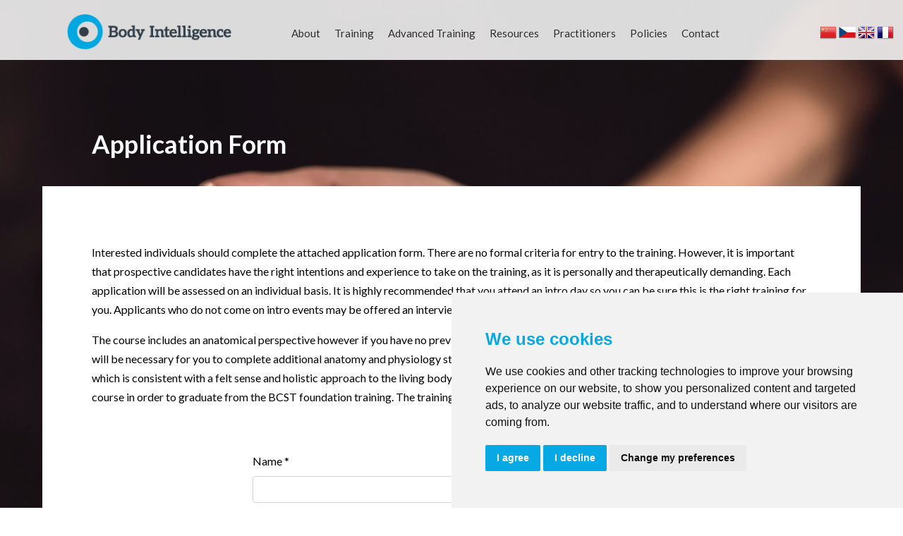

--- FILE ---
content_type: text/html; charset=utf-8
request_url: https://www.bodyintelligence.com/application-form?loc=Auckland%202023
body_size: 9245
content:
<!DOCTYPE html>
<html>

<head>
	<link rel="preconnect" href="https://uploads.prod01.sydney.platformos.com">
<link rel="preconnect" href="https://cdnjs.cloudflare.com">

<meta name="robots" content="index,follow">
	<style>.form-error{display:none}.input-error{border:1px solid red !important}.no-spin{display:none!important}</style>
<script src="https://uploads.prod01.sydney.platformos.com/instances/261/assets/modules/siteglide_system/js/siteglide.js?updated=1762965558"></script>
<link rel="apple-touch-icon-precomposed" href="https://uploads.prod01.sydney.platformos.com/instances/261/assets/images/apple-touch-icon.png?updated=1585569398" />
<link rel="icon" href="https://uploads.prod01.sydney.platformos.com/instances/261/assets/images/favicon.ico?updated=1585569398" />
<meta charset="utf-8" />
<meta name="viewport" content="width=device-width, initial-scale=1" />

<link href="https://fonts.googleapis.com/css?family=Lato:300,400,400i,700" rel="stylesheet" />
<link rel="stylesheet" type="text/css" href="https://uploads.prod01.sydney.platformos.com/instances/261/assets/css/bootstrap.min.css?updated=1619398268" />
<link rel="stylesheet" type="text/css" href="https://uploads.prod01.sydney.platformos.com/instances/261/assets/css/all.min.css?updated=1633672945" />
<link rel="stylesheet" type="text/css" href="https://uploads.prod01.sydney.platformos.com/instances/261/assets/css/style.css?updated=1756454624" />
<link rel="stylesheet" href="https://cdn.jsdelivr.net/gh/fancyapps/fancybox@3.5.7/dist/jquery.fancybox.min.css" />

<script src="https://kit.fontawesome.com/8eefd87cbf.js" crossorigin="anonymous" defer></script>
<script src="https://code.jquery.com/jquery-3.4.1.min.js"  crossorigin="anonymous"></script>
<script src="https://uploads.prod01.sydney.platformos.com/instances/261/assets/js/all.min.js?updated=1633672969"></script>
<script src="https://uploads.prod01.sydney.platformos.com/instances/261/assets/js/jquery.lazy.min.js?updated=1633592457"></script>
<script src="https://uploads.prod01.sydney.platformos.com/instances/261/assets/js/bootstrap.bundle.min.js?updated=1585570104" defer></script>
<script src="https://unpkg.com/isotope-layout@3/dist/isotope.pkgd.min.js"></script>
<script src="https://uploads.prod01.sydney.platformos.com/instances/261/assets/js/equalize.min.js?updated=1585636789" defer></script>
<script src="https://cdn.jsdelivr.net/gh/fancyapps/fancybox@3.5.7/dist/jquery.fancybox.min.js" defer></script>
<script type="application/ld+json">
{
  "@context": "http://schema.org",
  "@type": "LocalBusiness",
 
  "description": "The Biodynamic approach has evolved into a remarkable body therapy that has created a highly skilled way of listening to the body’s inherent health expressions.",
  "name": "Body Intelligence Training",
  "image": "https://uploads.prod01.sydney.platformos.com/instances/261/assets/images/logo.png?updated=1585569147",
  "logo": "https://uploads.prod01.sydney.platformos.com/instances/261/assets/images/logo.png?updated=1585569147",
  "url": "https://www.bodyintelligence.com"
}
</script>

<!-- Twitter Card data -->
<meta name="twitter:card" content="summary">
<meta name="twitter:site" content="@biocraniosacral">
<meta name="twitter:title" content="">
<meta name="twitter:description" content="The training offers a 50 day practitioner course arranged in 10 five day seminars every two months for individuals wanting to become qualified biodynamic craniosacral therapists">
<meta name="twitter:creator" content="@biocraniosacral">
<!-- Twitter Summary card images must be at least 120x120px -->
<meta name="twitter:image" content="https://uploads.prod01.sydney.platformos.com/instances/261/assets/images/logo-og.jpg?updated=1705886593">
<!-- Open Graph data -->
<meta property="og:title" content="" />
<meta property="og:type" content="article" />
<meta property="og:url" content="" />
<meta property="og:image" content="https://uploads.prod01.sydney.platformos.com/instances/261/assets/images/logo-og.jpg?updated=1705886593" />
<meta property="og:description" content="The training offers a 50 day practitioner course arranged in 10 five day seminars every two months for individuals wanting to become qualified biodynamic craniosacral therapists" /> 
<meta property="og:site_name" content="Body Intelligence Training" />
<meta property="fb:page_id" content="417960021144" />
<!-- Global site tag (gtag.js) - Google Analytics -->
<script async src="https://www.googletagmanager.com/gtag/js?id=G-4BZ6MBC12F" cookie-consent="tracking"></script>
<script cookie-consent="tracking">
window.dataLayer = window.dataLayer || [];
function gtag(){dataLayer.push(arguments);}
gtag('js', new Date());
 
gtag('config', 'G-4BZ6MBC12F');
</script><title>Application Form</title>
</head>

<body><header class="site-head"><button type="button" class="navbar-toggle d-lg-none"  data-toggle="collapse" data-target="#collapseNav" aria-expanded="false" aria-controls="collapseNav">
        <span class="icon-bar"></span>
        <span class="icon-bar"></span>
        <span class="icon-bar"></span>
        </button><div id="language">
<a href="/chinese/index"><img src="https://uploads.prod01.sydney.platformos.com/instances/261/assets/images/flag/China.png?updated=1585640119" alt="" /></a><a href="/czech/index"><img src="https://uploads.prod01.sydney.platformos.com/instances/261/assets/images/flag/czech.png?updated=1656465482" alt="" /></a><a href="/"><img src="https://uploads.prod01.sydney.platformos.com/instances/261/assets/images/flag/uk.png?updated=1585640119" alt="" /></a><a href="/french/index"><img src="https://uploads.prod01.sydney.platformos.com/instances/261/assets/images/flag/France.png?updated=1585640119" alt="" /></a></div><div class="container-fluid"><div class="row">
  <div class="col col-lg-3 "><a href="/" class="nav-brand"><img src="https://uploads.prod01.sydney.platformos.com/instances/261/assets/images/logo.png?updated=1585569147" alt="Body Intelligence Training"></a></div>

    <div class="col col-lg-9">

      <nav id="navbar" class="d-lg-block d-none">
<ul><li>
		<a href="/about/body-intelligence">About</a><ul><li>
		<a href="/about/body-intelligence">About Body Intelligence</a>
	</li><li>
		<a href="/about/our-tutors">Our Tutors</a>
	</li><li>
		<a href="/about/what-is-biodynamic-craniosacral-therapy">What is Biodynamic Craniosacral Therapy</a>
	</li><li>
		<a href="/about/accreditation">Accreditation</a>
	</li></ul>
	</li><li>
		<a href="/practitioner-foundation-training/courses">Training</a><ul><li>
		<a href="/practitioner-foundation-training/courses">Courses A-Z</a>
	</li><li>
		<a href="/practitioner-foundation-training/find-a-course-starting-soon">Courses by Start Date</a>
	</li><li>
		<a href="/practitioner-foundation-training/find-a-course-starting-soon">Intro Talks</a>
	</li><li>
		<a href="/practitioner-foundation-training/about">About the Training</a>
	</li><li>
		<a href="/practitioner-foundation-training/course-curriculum">Course Curriculum</a>
	</li><li>
		<a href="/books">Books</a>
	</li></ul>
	</li><li>
		<a href="/postgrads">Advanced Training</a>
	</li><li>
		<a href="">Resources</a><ul><li>
		<a href="/art-gallery">Art Gallery</a>
	</li><li>
		<a href="/awareness-exercises">Awareness Exercises</a>
	</li><li>
		<a href="/blog">Blog</a>
	</li><li>
		<a href="https://www.embodiment-for-health.com">Embodiment for Health</a>
	</li><li>
		<a href="/podcast">Podcasts</a>
	</li><li>
		<a href="/student-clinic">Student Clinic</a>
	</li><li>
		<a href="/student-resources-login">Student Portal</a>
	</li><li>
		<a href="/supervisors">Supervisors</a>
	</li><li>
		<a href="/video">Video Gallery</a>
	</li><li>
		<a href="/webinars">Webinars</a>
	</li><li>
		<a href="/wiki">Wiki</a>
	</li></ul>
	</li><li>
		<a href="/find-practitioner">Practitioners</a>
	</li><li>
		<a href="">Policies</a><ul><li>
		<a href="/bipoc">BIPOC</a>
	</li><li>
		<a href="/lgbtq-plus">LGBTQ+</a>
	</li><li>
		<a href="/code-of-ethics">Code of Ethics</a>
	</li><li>
		<a href="/interpersonal-procedure">Complaints</a>
	</li><li>
		<a href="/course-criteria">Course Criteria</a>
	</li><li>
		<a href="/late-payments">Late Payment</a>
	</li><li>
		<a href="/student-code-of-conduct">Student Code of Conduct</a>
	</li></ul>
	</li><li>
		<a href="/contact">Contact</a>
	</li></ul></nav>

    </div>
  </div>
</div>
</header>
<nav class="navbar-mobile collapse d-lg-none" id="collapseNav">
<ul><li >
		<a href="/about/body-intelligence" >About</a><ul><li >
		<a href="/about/body-intelligence" >About Body Intelligence</a>
	</li><li >
		<a href="/about/our-tutors" >Our Tutors</a>
	</li><li >
		<a href="/about/what-is-biodynamic-craniosacral-therapy" >What is Biodynamic Craniosacral Therapy</a>
	</li><li >
		<a href="/about/accreditation" >Accreditation</a>
	</li></ul>
	</li><li >
		<a href="/practitioner-foundation-training/courses" >Training</a><ul><li >
		<a href="/practitioner-foundation-training/courses" >Courses A-Z</a>
	</li><li >
		<a href="/practitioner-foundation-training/find-a-course-starting-soon" >Courses by Start Date</a>
	</li><li >
		<a href="/practitioner-foundation-training/find-a-course-starting-soon" >Intro Talks</a>
	</li><li >
		<a href="/practitioner-foundation-training/about" >About the Training</a>
	</li><li >
		<a href="/practitioner-foundation-training/course-curriculum" >Course Curriculum</a>
	</li><li >
		<a href="/books" >Books</a>
	</li></ul>
	</li><li >
		<a href="/postgrads" >Advanced Training</a>
	</li><li >
		<a href="" >Resources</a><ul><li >
		<a href="/art-gallery" >Art Gallery</a>
	</li><li >
		<a href="/awareness-exercises" >Awareness Exercises</a>
	</li><li >
		<a href="/blog" >Blog</a>
	</li><li >
		<a href="https://www.embodiment-for-health.com" >Embodiment for Health</a>
	</li><li >
		<a href="/podcast" >Podcasts</a>
	</li><li >
		<a href="/student-clinic" >Student Clinic</a>
	</li><li >
		<a href="/student-resources-login" >Student Portal</a>
	</li><li >
		<a href="/supervisors" >Supervisors</a>
	</li><li >
		<a href="/video" >Video Gallery</a>
	</li><li >
		<a href="/webinars" >Webinars</a>
	</li><li >
		<a href="/wiki" >Wiki</a>
	</li></ul>
	</li><li >
		<a href="/find-practitioner" >Practitioners</a>
	</li><li >
		<a href="" >Policies</a><ul><li >
		<a href="/bipoc" >BIPOC</a>
	</li><li >
		<a href="/lgbtq-plus" >LGBTQ+</a>
	</li><li >
		<a href="/code-of-ethics" >Code of Ethics</a>
	</li><li >
		<a href="/interpersonal-procedure" >Complaints</a>
	</li><li >
		<a href="/course-criteria" >Course Criteria</a>
	</li><li >
		<a href="/late-payments" >Late Payment</a>
	</li><li >
		<a href="/student-code-of-conduct" >Student Code of Conduct</a>
	</li></ul>
	</li><li >
		<a href="/contact" >Contact</a>
	</li></ul>
</nav>
<div class="main">
		<section class="container-fluid" id="page-header">
			<div class="content-pad-side">
				<h1 id="page_h1">Application Form</h1>
			</div>
		</section>
		<section class="container-fluid">
			<div class="content-pad bg-w" style="background-color:#fff;">
				<p>Interested individuals should complete the attached application form. There are no formal criteria for entry to the training. However,
    it is important that prospective candidates have the right intentions and experience to take on the training, as it is personally and
    therapeutically demanding. Each application will be assessed on an individual basis. It is highly recommended that you attend an intro
    day so you can be sure this is the right training for you. Applicants who do not come on intro events may be offered an interview for
    suitability. </p>
<p>The course includes an anatomical perspective however if you have no previous knowledge or training in this, or are light in your anatomy
        knowledge, it will be necessary for you to complete additional anatomy and physiology studies. Body Intelligence has developed its
        own online anatomy course which is consistent with a felt sense and holistic approach to the living body. Here's the<a href="http://www.bodyintelligenceanatomy.com"> link </a>.
        You will need to successfully complete the BI Anatomy course in order to graduate from the BCST foundation training. The training's
        accrediting bodies require a minimum of 80 hours of study.</p><div class="sectionPadding">
	<div class="container">
		<div class="row justify-content-center pt-4">
			<div class="col-12 col-md-7">
				<form class="simple_form form" enctype="multipart/form-data" action="/api/customizations" accept-charset="UTF-8" method="post"><input name="utf8" type="hidden" value="&#x2713;" autocomplete="off" /><input type="hidden" name="authenticity_token" value="ABolkprGM66H3aS30qm9m6oVwU_TFpLqwOwc22a4d_Yk9Wowj0I8QKA6W6l6VmbN6RaeoPrVRqGF6Tv-kH9Uww" autocomplete="off" /><input type="hidden" name="form_id" value="14229" autocomplete="off" />
<input type="hidden" name="page_id" value="59051" autocomplete="off" />
<input type="hidden" name="slug" value="application-form" autocomplete="off" />
<input type="hidden" name="slug2" autocomplete="off" />
<input type="hidden" name="slug3" autocomplete="off" />
<input type="hidden" name="slugs" autocomplete="off" />
<input type="hidden" name="resource_id" value="new" autocomplete="off" />
<input type="hidden" name="parent_resource_id" value="form_9" autocomplete="off" />
<input type="hidden" name="parent_resource_class" value="CustomModelType" autocomplete="off" />
<input name="form[properties_attributes][user_id]" id="s_user_id" type="hidden" value="" />
					<div class="row mt-4">
						<div class="col">
							<label for="s_name">Name <span>*</span></label>
							<input type="text" id="s_name" class="form-control required" name="form[properties_attributes][name]" >
						</div>
					</div>
					<div class="row mt-4">
						<div class="col">
							<label for="s_email">Email Address <span>*</span></label>
							<input type="email" id="s_email" class="form-control required" name="form[properties_attributes][email]" >
						</div>
					</div>
					<div class="row mt-4 input_text">
						<div class="col">
							<label for="form_field_9_1">Course Location</label>
							<input class="form-control" name="form[properties_attributes][form_field_9_1]" type="text" value="Auckland 2023">
						</div>
					</div>
					<div class="row mt-4 input_text">
						<div class="col">
							<label for="form_field_9_2">Phone Number <span>*</span></label>
							<input class="form-control" name="form[properties_attributes][form_field_9_2]" data-crm="user_field_7" type="text">
						</div>
					</div>
					<div class="row mt-4 input_text">
						<div class="col">
							<label for="form_field_9_3">Home Address</label>
							<input class="form-control" name="form[properties_attributes][form_field_9_3]" data-crm="user_field_2" type="text">
						</div>
					</div>
					<div class="row mt-4 input_text">
						<div class="col">
							<label for="form_field_9_4">City</label>
							<input class="form-control" name="form[properties_attributes][form_field_9_4]" data-crm="user_field_3" type="text">
						</div>
					</div>
					<div class="row mt-4 input_text">
						<div class="col">
							<label for="form_field_9_5">State</label>
							<input class="form-control" name="form[properties_attributes][form_field_9_5]" data-crm="user_field_4" type="text">
						</div>
					</div>
					<div class="row mt-4 input_text">
						<div class="col">
							<label for="form_field_9_6">Zipcode/Postcode</label>
							<input class="form-control" name="form[properties_attributes][form_field_9_6]" data-crm="user_field_5" type="text">
						</div>
					</div>
					<div class="row mt-4 select">
						<div class="col">
							<label for="form_field_9_7">Country</label>
							<select class="form-control" name="form[properties_attributes][form_field_9_7]" data-crm="user_field_6">
								<option value="">-- Select Country --</option>
								<option value="Afghanistan">Afghanistan</option>
								<option value="Albania">Albania</option>
								<option value="Algeria">Algeria</option>
								<option value="Andorra">Andorra</option>
								<option value="Angola">Angola</option>
								<option value="Antigua & Deps">Antigua & Deps</option>
								<option value="Argentina">Argentina</option>
								<option value="Armenia">Armenia</option>
								<option value="Australia">Australia</option>
								<option value="Austria">Austria</option>
								<option value="Azerbaijan">Azerbaijan</option>
								<option value="Bahamas">Bahamas</option>
								<option value="Bahrain">Bahrain</option>
								<option value="Bangladesh">Bangladesh</option>
								<option value="Barbados">Barbados</option>
								<option value="Belarus">Belarus</option>
								<option value="Belgium">Belgium</option>
								<option value="Belize">Belize</option>
								<option value="Benin">Benin</option>
								<option value="Bhutan">Bhutan</option>
								<option value="Bolivia">Bolivia</option>
								<option value="Bosnia Herzegovina">Bosnia Herzegovina</option>
								<option value="Botswana">Botswana</option>
								<option value="Brazil">Brazil</option>
								<option value="Brunei">Brunei</option>
								<option value="Bulgaria">Bulgaria</option>
								<option value="Burkina">Burkina</option>
								<option value="Burundi">Burundi</option>
								<option value="Cambodia">Cambodia</option>
								<option value="Cameroon">Cameroon</option>
								<option value="Canada">Canada</option>
								<option value="Cape Verde">Cape Verde</option>
								<option value="Central African Rep">Central African Rep</option>
								<option value="Chad">Chad</option>
								<option value="Chile">Chile</option>
								<option value="China">China</option>
								<option value="Colombia">Colombia</option>
								<option value="Comoros">Comoros</option>
								<option value="Congo">Congo</option>
								<option value="Congo {Democratic Rep}">Congo {Democratic Rep}</option>
								<option value="Costa Rica">Costa Rica</option>
								<option value="Croatia">Croatia</option>
								<option value="Cuba">Cuba</option>
								<option value="Cyprus">Cyprus</option>
								<option value="Czech Republic">Czech Republic</option>
								<option value="Denmark">Denmark</option>
								<option value="Djibouti">Djibouti</option>
								<option value="Dominica">Dominica</option>
								<option value="Dominican Republic">Dominican Republic</option>
								<option value="East Timor">East Timor</option>
								<option value="Ecuador">Ecuador</option>
								<option value="Egypt">Egypt</option>
								<option value="El Salvador">El Salvador</option>
								<option value="Equatorial Guinea">Equatorial Guinea</option>
								<option value="Eritrea">Eritrea</option>
								<option value="Estonia">Estonia</option>
								<option value="Ethiopia">Ethiopia</option>
								<option value="Fiji">Fiji</option>
								<option value="Finland">Finland</option>
								<option value="France">France</option>
								<option value="Gabon">Gabon</option>
								<option value="Gambia">Gambia</option>
								<option value="Georgia">Georgia</option>
								<option value="Germany">Germany</option>
								<option value="Ghana">Ghana</option>
								<option value="Greece">Greece</option>
								<option value="Grenada">Grenada</option>
								<option value="Guatemala">Guatemala</option>
								<option value="Guinea">Guinea</option>
								<option value="Guinea-Bissau">Guinea-Bissau</option>
								<option value="Guyana">Guyana</option>
								<option value="Haiti">Haiti</option>
								<option value="Honduras">Honduras</option>
								<option value="Hungary">Hungary</option>
								<option value="Iceland">Iceland</option>
								<option value="India">India</option>
								<option value="Indonesia">Indonesia</option>
								<option value="Iran">Iran</option>
								<option value="Iraq">Iraq</option>
								<option value="Ireland {Republic}">Ireland {Republic}</option>
								<option value="Israel">Israel</option>
								<option value="Italy">Italy</option>
								<option value="Ivory Coast">Ivory Coast</option>
								<option value="Jamaica">Jamaica</option>
								<option value="Japan">Japan</option>
								<option value="Jordan">Jordan</option>
								<option value="Kazakhstan">Kazakhstan</option>
								<option value="Kenya">Kenya</option>
								<option value="Kiribati">Kiribati</option>
								<option value="Korea North">Korea North</option>
								<option value="Korea South">Korea South</option>
								<option value="Kosovo">Kosovo</option>
								<option value="Kuwait">Kuwait</option>
								<option value="Kyrgyzstan">Kyrgyzstan</option>
								<option value="Laos">Laos</option>
								<option value="Latvia">Latvia</option>
								<option value="Lebanon">Lebanon</option>
								<option value="Lesotho">Lesotho</option>
								<option value="Liberia">Liberia</option>
								<option value="Libya">Libya</option>
								<option value="Liechtenstein">Liechtenstein</option>
								<option value="Lithuania">Lithuania</option>
								<option value="Luxembourg">Luxembourg</option>
								<option value="Macedonia">Macedonia</option>
								<option value="Madagascar">Madagascar</option>
								<option value="Malawi">Malawi</option>
								<option value="Malaysia">Malaysia</option>
								<option value="Maldives">Maldives</option>
								<option value="Mali">Mali</option>
								<option value="Malta">Malta</option>
								<option value="Marshall Islands">Marshall Islands</option>
								<option value="Mauritania">Mauritania</option>
								<option value="Mauritius">Mauritius</option>
								<option value="Mexico">Mexico</option>
								<option value="Micronesia">Micronesia</option>
								<option value="Moldova">Moldova</option>
								<option value="Monaco">Monaco</option>
								<option value="Mongolia">Mongolia</option>
								<option value="Montenegro">Montenegro</option>
								<option value="Morocco">Morocco</option>
								<option value="Mozambique">Mozambique</option>
								<option value="Myanmar">Myanmar</option>
								<option value="{Burma}">{Burma}</option>
								<option value="Namibia">Namibia</option>
								<option value="Nauru">Nauru</option>
								<option value="Nepal">Nepal</option>
								<option value="Netherlands">Netherlands</option>
								<option value="New Zealand">New Zealand</option>
								<option value="Nicaragua">Nicaragua</option>
								<option value="Niger">Niger</option>
								<option value="Nigeria">Nigeria</option>
								<option value="Norway">Norway</option>
								<option value="Oman">Oman</option>
								<option value="Pakistan">Pakistan</option>
								<option value="Palau">Palau</option>
								<option value="Panama">Panama</option>
								<option value="Papua New Guinea">Papua New Guinea</option>
								<option value="Paraguay">Paraguay</option>
								<option value="Peru">Peru</option>
								<option value="Philippines">Philippines</option>
								<option value="Poland">Poland</option>
								<option value="Portugal">Portugal</option>
								<option value="Qatar">Qatar</option>
								<option value="Romania">Romania</option>
								<option value="Russian Federation">Russian Federation</option>
								<option value="Rwanda">Rwanda</option>
								<option value="St Kitts & Nevis">St Kitts & Nevis</option>
								<option value="St Lucia">St Lucia</option>
								<option value="Saint Vincent & the Grenadines">Saint Vincent & the Grenadines</option>
								<option value="Samoa">Samoa</option>
								<option value="San Marino">San Marino</option>
								<option value="Sao Tome & Principe">Sao Tome & Principe</option>
								<option value="Saudi Arabia">Saudi Arabia</option>
								<option value="Senegal">Senegal</option>
								<option value="Serbia">Serbia</option>
								<option value="Seychelles">Seychelles</option>
								<option value="Sierra Leone">Sierra Leone</option>
								<option value="Singapore">Singapore</option>
								<option value="Slovakia">Slovakia</option>
								<option value="Slovenia">Slovenia</option>
								<option value="Solomon Islands">Solomon Islands</option>
								<option value="Somalia">Somalia</option>
								<option value="South Africa">South Africa</option>
								<option value="South Sudan">South Sudan</option>
								<option value="Spain">Spain</option>
								<option value="Sri Lanka">Sri Lanka</option>
								<option value="Sudan">Sudan</option>
								<option value="Suriname">Suriname</option>
								<option value="Swaziland">Swaziland</option>
								<option value="Sweden">Sweden</option>
								<option value="Switzerland">Switzerland</option>
								<option value="Syria">Syria</option>
								<option value="Taiwan">Taiwan</option>
								<option value="Tajikistan">Tajikistan</option>
								<option value="Tanzania">Tanzania</option>
								<option value="Thailand">Thailand</option>
								<option value="Togo">Togo</option>
								<option value="Tonga">Tonga</option>
								<option value="Trinidad & Tobago">Trinidad & Tobago</option>
								<option value="Tunisia">Tunisia</option>
								<option value="Turkey">Turkey</option>
								<option value="Turkmenistan">Turkmenistan</option>
								<option value="Tuvalu">Tuvalu</option>
								<option value="Uganda">Uganda</option>
								<option value="Ukraine">Ukraine</option>
								<option value="United Arab Emirates">United Arab Emirates</option>
								<option value="United Kingdom">United Kingdom</option>
								<option value="United States">United States</option>
								<option value="Uruguay">Uruguay</option>
								<option value="Uzbekistan">Uzbekistan</option>
								<option value="Vanuatu">Vanuatu</option>
								<option value="Vatican City">Vatican City</option>
								<option value="Venezuela">Venezuela</option>
								<option value="Vietnam">Vietnam</option>
								<option value="Yemen">Yemen</option>
								<option value="Zambia">Zambia</option>
								<option value="Zimbabwe">Zimbabwe</option>
							</select>
						</div>
					</div>
					<div class="row mt-4 date">
						<div class="col">
							<label for="form_field_9_8">Date of Birth <span>*</span></label>
							<input id="form_field_9_8" name="form[properties_attributes][form_field_9_8]" data-crm="user_field_8" type="number" style="display:none">
							<input class="form-control" type="date" onchange="document.querySelector('#form_field_9_8').value=new Date(this.value).getTime()/1000">
						</div>
					</div>
					<div class="row mt-4 input_text">
						<div class="col">
							<label for="form_field_9_9">Profession</label>
							<input class="form-control" name="form[properties_attributes][form_field_9_9]" type="text">
						</div>
					</div>
					<div class="row mt-4 textarea">
						<div class="col">
							<label for="form_field_9_10">Educational Accomplishments <span>*</span></label>
							<textarea class="form-control required" name="form[properties_attributes][form_field_9_10]" rows="5" cols="30"></textarea>
						</div>
					</div>
					<div class="row mt-4 textarea">
						<div class="col">
							<label for="form_field_9_11">Current and Past State of Health <span>*</span></label>
							<textarea class="form-control required" name="form[properties_attributes][form_field_9_11]" rows="5" cols="30"></textarea>
						</div>
					</div>
					<div class="row mt-4 textarea">
						<div class="col">
							<label for="form_field_9_12">Current and Past Experience of Therapies <span>*</span></label>
							<textarea class="form-control required" name="form[properties_attributes][form_field_9_12]" rows="5" cols="30"></textarea>
						</div>
					</div>
					<div class="row mt-4 input_radio">
						<div class="col">
							<label for="form_field_9_15">Formal education in anatomy? <span>*</span></label>
							<div class="radio-container required">
								<div class="radio">
									<input id="form_field_9_15_Yes" name="form[properties_attributes][form_field_9_15]" type="radio" value="Yes" />
									<label for="form_field_9_15_Yes">Yes</label>
								</div>
								<div class="radio">
									<input id="form_field_9_15_No" name="form[properties_attributes][form_field_9_15]" type="radio" value="No" />
									<label for="form_field_9_15_No">No</label>
								</div>
							</div>
						</div>
					</div>
					<div class="row mt-4 textarea">
						<div class="col">
							<label for="form_field_9_16">If yes, specify details</label>
							<textarea class="form-control sg-form-control" name="form[properties_attributes][form_field_9_16]" rows="5" cols="30"></textarea>
						</div>
					</div>
					<div class="row mt-4 textarea">
						<div class="col">
							<label for="form_field_9_13">Any Other Relevant Information <span>*</span></label>
							<textarea class="form-control required" name="form[properties_attributes][form_field_9_13]" rows="5" cols="30"></textarea>
						</div>
					</div>
				  <div class="row mt-4">
						<div class="col"><p>Body Intelligence take your privacy seriously and comply with all GDPR requirements in relation to gathering and storing your information. You can view the details of our <a href="/privacy-policy">Privacy Policy here</a></p></div>
					</div>
					<div class="row mt-4 mb-3">
						<div class="col">
							<script src="https://www.recaptcha.net/recaptcha/api.js?render=6LdWYBIpAAAAACMtolOLmSJ8wGx6zss1mR8GjJS0"></script>
		<script>
			function executeRecaptchaForApplication09afdb28e3() {
				grecaptcha.ready(function() {
					grecaptcha.execute('6LdWYBIpAAAAACMtolOLmSJ8wGx6zss1mR8GjJS0', {action: 'application'}).then(function(token) {
						setInputWithRecaptchaResponseTokenForApplication09afdb28e3('g-recaptcha-response-application09afdb28e3', token)
					});
				});
			};
			executeRecaptchaForApplication09afdb28e3()
			async function executeRecaptchaForApplication09afdb28e3Async() {
				return new Promise((resolve, reject) => {
					grecaptcha.ready(async function() {
						resolve(await grecaptcha.execute('6LdWYBIpAAAAACMtolOLmSJ8wGx6zss1mR8GjJS0', {action: 'application'}))
					});
				})
			};
			var setInputWithRecaptchaResponseTokenForApplication09afdb28e3 = function(id, token) {
				var element = document.getElementById(id);
				element.value = token;
			}
			var refreshApplication09afdb28e3 = setInterval(function(){
				executeRecaptchaForApplication09afdb28e3();
			}, 170000 );
		</script>
		<input type="hidden" name="g-recaptcha-response[application]" id="g-recaptcha-response-application09afdb28e3" data-sitekey="6LdWYBIpAAAAACMtolOLmSJ8wGx6zss1mR8GjJS0" class="g-recaptcha g-recaptcha-response s_recaptcha"/>
		<input type="hidden" name="g-recaptcha-score" id="g-recaptcha-score" value="0.5" />
		<input type="hidden" name="g-recaptcha-site-key" id="g-recaptcha-site-key" value="6LdWYBIpAAAAACMtolOLmSJ8wGx6zss1mR8GjJS0" />
		<input type="hidden" name="g-recaptcha-action" id="g-recaptcha-action" value="application" />
	</div>
					</div>
					<div class="row mb-3">
						<div class="col">
						  <button type="button" class="btn buttonAccent" onClick="triggerGA(this)">Submit</button>
					    <input class="upload_dir" value="" type="hidden">
					  </div>
					</div>
				</form></div>
		</div>
	</div>
</div><script>
    var currency = {
521 : "AUD",522 : "CAD",5110 : "CHF",523 : "CHY",524 : "DKK",525 : "EUR",526 : "GBP",527 : "HKD",528 : "ILS",529 : "INR",530 : "JPY",531 : "LKR",532 : "MYR",533 : "NIS",5405 : "NOK",534 : "NZD",535 : "SEK",536 : "SGD",537 : "TWD",538 : "USD",}
   </script><script>
  


var cur = currency[534];

function triggerGA(form){
  ("event", "add_to_cart", {
    currency: cur,
    value: 1000,
    items: [
      {
        item_id: "3816",
        item_name: "Auckland 2022",
        currency: cur,
        item_category: "Foundation Course",
        quantity: 1
      }
    ]
  });
  s_form_submit_v2(form,'form_9')
};
</script>
			</div>
		</section>
	</div><footer id="footer" class="content-pad" style="position:relative">
    <div class="container-fluid">
        <div class="row  row-cols-1 row-cols-lg-4">
            <div class="row-inner col footer-menu mb-5">
                <h4>Body Intelligence</h4>
<ul class="footer-nav"><li>
		<a href="/about/what-is-biodynamic-craniosacral-therapy">What is Biodynamic Craniosacral Therapy</a>
	</li><li>
		<a href="/about/our-tutors">Our Tutors</a>
	</li><li>
		<a href="/about/accreditation">Accreditation</a>
	</li><li>
		<a href="/contact">Contact</a>
	</li><li>
		<a href="/privacy-policy">Privacy Policy</a>
	</li></ul>
<div class="footer-socmed">
                <a id="twitter" href="http://twitter.com/#!/BioCraniosacral" target="_blank"><i class="fab fa-twitter"></i></a>
                <a id="facebook" href="https://www.facebook.com/BodyIntelligenceCraniosacralTraining/" target="_blank"><i class="fab fa-facebook-f"></i></a>
                <a id="linkedin" href="https://www.linkedin.com/company/body-intelligence-training" target="_blank"><i class="fab fa-linkedin-in"></i></a>
                <a id="instagram" href="https://www.instagram.com/bodyintelligencetraining/" target="_blank"><i class="fab fa-instagram"></i></a>
</div>
            </div>
            <div class="row-inner col footer-menu mb-5">
                <h4>Training</h4>
<ul class="footer-nav"><li>
		<a href="/practitioner-foundation-training/courses">Craniosacral Practitioner Course</a>
	</li><li>
		<a href="/practitioner-foundation-training/about">About the Training</a>
	</li><li>
		<a href="/practitioner-foundation-training/course-curriculum">Curriculum</a>
	</li><li>
		<a href="/postgrads">Advanced Craniosacral Training</a>
	</li></ul>
</div>
            <div class="row-inner col col-lg-3 footer-menu mb-5">
                <h4>Resources</h4>
<ul class="footer-nav"><li>
		<a href="/find-practitioner">Find a Craniosacral Therapist</a>
	</li><li>
		<a href="/student-clinic">Student Clinic</a>
	</li><li>
		<a href="/student-resources-login">Student Portal</a>
	</li><li>
		<a href="/awareness-exercises">Self Exercises</a>
	</li><li>
		<a href="/books">Books</a>
	</li><li>
		<a href="/video">Video Gallery</a>
	</li><li>
		<a href="/tutor-login">Tutor Login</a>
	</li></ul>
</div>
            <div class="row-inner col col-lg-3 mb-5"><h4>Membership</h4>
<p class="margin-bottom-0">Body Intelligence is a member of these Craniosacral associations and accreditation bodies&nbsp;worldwide.</p><ul class="accredication-logos">

<li class="page_footer_logo">

<a href="http://www.bcst.info">
<img src="https://uploads.prod01.sydney.platformos.com/instances/261/assets/images/Pacific-Association-of-Craniosacral-Therapists.png" alt="" />

</a>

</li>
<li class="page_footer_logo">

<a href="https://www.nhpcanada.org/">
<img src="https://uploads.prod01.sydney.platformos.com/instances/261/assets/images/accreditation-logos/accreditation-logo-Association-of-National-Health-Practitioner-of-Canada.gif?updated=1585726685" alt="" />

</a>

</li>
<li class="page_footer_logo">

<a href="https://www.craniosacraltherapy.org/">
<img src="https://uploads.prod01.sydney.platformos.com/instances/261/assets/images/accreditation-logos/accreditation-logo-biodynamic-craniosacral-therapy-association-of-north-america.gif?updated=1585726685" alt="" />

</a>

</li>
<li class="page_footer_logo">

<a href="http://www.craniosacral.co.uk">
<img src="https://uploads.prod01.sydney.platformos.com/instances/261/assets/images/accreditation-logos/accreditation-logo-craniosacral-therapy-association.gif?updated=1585726685" alt="" />

</a>

</li>
<li class="page_footer_logo">

<a href="http://www.iacst.ie/">
<img src="https://uploads.prod01.sydney.platformos.com/instances/261/assets/images/accreditation-logos/accreditation-logo-irish-association-of-craniosacral-therapists.gif?updated=1585726685" alt="" />

</a>

</li>
<li class="page_footer_logo">

<a href="http://www.therapiecraniosacrale.fr/">
<img src="https://uploads.prod01.sydney.platformos.com/instances/261/assets/images/accreditation-logos/accreditation-logo-craniosacral-therapy-association-of-france.gif?updated=1585726685" alt="" />

</a>

</li>
<li class="page_footer_logo">

<a href="http://biodynamic-craniosacral.org/">
<img src="https://uploads.prod01.sydney.platformos.com/instances/261/assets/images/accreditation-logos/accreditation-logo-nternational-affiliation-of-biodynamic-trainings.gif?updated=1585726685" alt="" />

</a>

</li>
<li class="page_footer_logo">

<a href="https://www.kranio.eu/">
<img src="https://uploads.prod01.sydney.platformos.com/instances/261/assets/images/accreditation-logos/czech-assoc-logo.png?updated=1690951505" alt="" />

</a>

</li></ul></div>
        </div>
    </div><script>  
$( document ).ready(function() {
/*        
      $('#cn-accept-cookie').click(function(){
          $('#cookies-banner').hide();
          setCookie('cookies','read','7')
      })
  */    
      $('.lazy').Lazy();
});
      function setCookie(cname, cvalue, exdays) {
          var d = new Date();
          d.setTime(d.getTime() + (exdays*24*60*60*1000));
          var expires = "expires="+ d.toUTCString();
          document.cookie = cname + "=" + cvalue + ";" + expires + ";path=/";
      }
        
      function getCookie(cname) {
          var name = cname + "=";
          var decodedCookie = decodeURIComponent(document.cookie);
          var ca = decodedCookie.split(';');
          for(var i = 0; i <ca.length; i++) {
              var c = ca[i];
              while (c.charAt(0) == ' ') {
                  c = c.substring(1);
              }
              if (c.indexOf(name) == 0) {
                  return c.substring(name.length, c.length);
              }
          }
          return "";
      };
      
      function checkCookie() {
          var cookie = getCookie("cookies");
          if (cookie != "") {
              return true
          }
      };
        
     $(window).scroll(function(){
        if($(window).scrollTop() <= 5)
        $(".site-head").removeClass("scroll");
        else
        $(".site-head").addClass("scroll");
        
    });                   
 

    function get_menu_height() {
      var page_headerHeight = jQuery(".site-head").height();
      var padding = 30;
    
      var menu_height = page_headerHeight + padding;
      return menu_height;
    }
            
  </script>

<!-- Cookie Consent by TermsFeed https://www.TermsFeed.com -->
<script type="text/javascript" src="https://www.termsfeed.com/public/cookie-consent/4.0.0/cookie-consent.js" charset="UTF-8"></script>
<script type="text/javascript" charset="UTF-8">
document.addEventListener('DOMContentLoaded', function () {
cookieconsent.run({"notice_banner_type":"simple","consent_type":"express","palette":"light","language":"en","page_load_consent_levels":["strictly-necessary"],"notice_banner_reject_button_hide":false,"preferences_center_close_button_hide":false,"page_refresh_confirmation_buttons":false,"website_privacy_policy_url":"https://www.bodyintelligence.com/privacy-policy","website_name":"Body Intelligence"});
});
</script>
<style>
  .cc-nb-okagree, .cc-nb-reject,.cc-cp-foot-save,
  .termsfeed-com---pc-dialog input[type=checkbox].cc-custom-checkbox:checked+label:before{
    background:#06a9e3!important;
  }
  .termsfeed-com---palette-light .cc-pc-head-lang select:focus {
    box-shadow: 0 0 0 2px #06a9e3!important;
}
.termsfeed-com---nb .cc-nb-title {
  color:#06a9e3!important;
}
</style>

<noscript>Free cookie consent management tool by <a href="https://www.termsfeed.com/" rel="nofollow noopener">TermsFeed Policy Generator</a></noscript>
<!-- End Cookie Consent by TermsFeed https://www.TermsFeed.com -->







<!-- Below is the link that users can use to open Preferences Center to change their preferences. Do not modify the ID parameter. Place it where appropriate, style it as needed. -->

<a href="#" class="btn btn-secondary" id="open_preferences_center" style="position:absolute;bottom:10px;left:10px">Update cookies preferences</a>
</footer>

</body>

</html>

--- FILE ---
content_type: text/css
request_url: https://uploads.prod01.sydney.platformos.com/instances/261/assets/css/style.css?updated=1756454624
body_size: 7529
content:

/* Theme
----------------------------------------------- */
/*
 * Html and Body inc ios backgrounds
 */
html {
  height: 100%; }

body {
  min-height: 100%;
  font-family: "Lato", sans-serif;
  font-size: 16px;
  line-height: 1.7;
  color: #000000; }

body {
  background-color: transparent;
    background-repeat: no-repeat;
    background-size: cover;
    background-position: top center;
    background-attachment: fixed;
    background-image: url("../images/body-intelligence-bg.jpg");  
    /*background-image: url("../images/home1.jpg");*/
}
#page-content {padding-top:85px;}
img{max-width:100%;width:auto;}
btn{margin-right:0px;}
a{font-weight:400;  webkit-transition: all 200ms ease-out;
    -moz-transition: all 200ms ease-out;    -o-transition: all 200ms ease-out;    -webkit-transition: all 200ms ease-out;    transition: all 200ms ease-out;    transition: all 200ms ease-out;    transition: all 200ms ease-out; color:#337ab7;}
  
.nav-brand{margin-left:-35px;}
.nav-brand img{width:233px;}
.site-head{background-color: rgba(255, 255, 255, 0.85);position:fixed;z-index:998;padding:20px 5px 10px;width:100%;height:85px;box-sizing:border-box;}
.site-head.scroll{background:#fff;-webkit-box-shadow: 0px 5px 5px 0px rgba(0, 0, 0, 0.25);
    -moz-box-shadow: 0px 5px 5px 0px rgba(0, 0, 0, 0.25);
    box-shadow: 0px 5px 5px 0px rgba(0, 0, 0, 0.25);}
#language{position: fixed;    top: 20px;    right: 0;    z-index: 999;    padding: 10px;}
#language img{width:auto;padding-right:3px;}


 
	
/*navigation */	

#navbar{margin:0px 70px 0px 0px;}
#navbar li{float:left;}
#navbar > ul{float:right;}
#navbar ul,#navbar li{margin:0px;padding:0px;list-style:none;}
#navbar  li > a {    color: #2D2D2D;    text-decoration: none;    line-height: 55px;    padding: 0 15px;text-shadow: 0 1px 0 rgba(255, 255, 255, .25);font-size:15px;}
#navbar li:hover > a, #navbar li:focus > a {    color: #0094c9;}
#navbar ul ul li{float:none;}
#navbar ul ul {    display: none;    position: absolute;}
#navbar ul li:hover ul {    display: block;}
#navbar ul ul li > a, #navbar ul ul li > a {    background-color: #fff;   display: block;    padding: 15px 15px 15px 15px;    color: #2D2D2D;    tex-decoration: none;    font-size:14px;    line-height: 1.4;    border-top: 1pxsolid #eeeeee;    webkit-transition: background-color 200ms ease-out;
    -moz-transition: background-color 200ms ease-out;    -o-transition: background-color 200ms ease-out;    -webkit-transition: background-color 200ms ease-out;    transition: background-color 200ms ease-out;    transition: background-color 200ms ease-out;    transition: background-color 200ms ease-out;    text-align:left;}
#navbar ul ul li:hover > a, #navbar ul ul li:focus > a {    background-color: #2dc5fa;    color: #2D2D2D;}
#navbar:after{clear:both;content:'';display:block;}
.venue-wrapper .field-venue {
  display: block;
}
@media screen and (max-width: 1319px)
{
  #navbar  li > a {padding: 0 10px;}
    #navbar{margin:0px 120px 0px 0px;}
  
}
@media screen and (max-width: 1150px)
{
  #navbar  li > a {padding: 0 3px;font-size: 13px;}
  

}
@media screen and (max-width: 1023px)
{
  #navbar{margin:0px 165px 0px 0px;}
}

#collapseNav{margin:0px;position:fixed;overflow-y:scroll;width:100%;top:85px;background:#000;z-index:10000;height: calc(100% - 85px);}
#collapseNav ul,#collapseNav li{margin:0px;padding:0px;list-style:none;}
#collapseNav  li > a {    color: #fff;    text-decoration: none;    padding:10px 15px;font-size:15px;text-shadow: 0 1px 0 rgba(255, 255, 255, .25);display:block;  webkit-transition: background-color 200ms ease-out;
    -moz-transition: background-color 200ms ease-out;    -o-transition: background-color 200ms ease-out;    -webkit-transition: background-color 200ms ease-out;    transition: background-color 200ms ease-out;    transition: background-color 200ms ease-out;    transition: background-color 200ms ease-out;    text-align:left;}
#collapseNav ul ul li > a, #collapseNav ul ul li > a {      padding: 5px 30px;    border-top: 1px solid #eeeeee;  }
#collapseNav li:hover > a, #collapseNav li:focus > a {    color: #0094c9;}
#collapseNav ul ul li:hover > a, #collapseNav ul ul li:focus > a {    color: #2dc5fa;    }


.navbar-toggle {
    position: fixed;
    z-index:10000;
    padding: 9px 10px;
    top: 10px;
    right:25px;
    background-color: transparent;
    background-image: none;
    border: 1px solid #000;
    border-radius: 4px;
}
.navbar-toggle .icon-bar {
    background: #2d2d2d;
}

.navbar-toggle .icon-bar {
    display: block;
    width: 22px;
    height: 2px;
    border-radius: 1px;
}
.navbar-toggle .icon-bar + .icon-bar {
    margin-top: 4px;
}
@media screen and (max-width: 991px)
{

  #language{top:35px;right:17px;}
  .nav-brand{margin-left:0px;}
}

.main .padded {
  background-color: #fff;
  padding: 65px 55px;
  margin-bottom: 70px;
}
.main form .row {
  padding: 0;
  margin-bottom: 15px;
}
.input-group .form-contol {
  display: inline-block;

}
form .input-group .input-group-text {
  padding:13px 10px 18px;
  
}
.filter-wrapper .input-group .form-control {
  max-width: 12rem;
  width: 80%;
  display: inline-block;
}
.filter-wrapper .input-group-prepend {
  display: inline-block;
}
    .announce-div{
    text-align: center;
    color: #fff;
    background: #38b8e5;
    position: absolute;
    width: 100%;
    padding: 10px;
    top: 85px;}
    @media(max-width:960px)
    {
    .announce-div{display:none;}
    }
    #message-bar{padding:0;margin:0;color:#fff}
.message{text-align:center;position:fixed;width:100%;background-color:#0C58B5;z-index:9999;top:0}
.message p{margin:5px 0}
.message a{color:#0FB3FD}
@media screen and (max-width: 480px) {
      .message{text-align:left;padding:0 10px}
}
#cookies-banner{
	display: none;
    position: fixed;
    min-width: 100%;
    height: auto;
    z-index: 100000;
    font-size: 13px;
    line-height: 20px;
    left: 0;
    text-align: center;	
    color: rgb(255, 255, 255);
    background-color: rgb(0, 0, 0);
    display: block;
    bottom: 0;
}
.cookies-container{
	padding: 10px;
    text-align: center;
}
.btn-xs {
    padding: 5px 10px;
    font-size: 12px;
    line-height: 1.5;
    border-radius: 5px;
}
#footer{
    margin-top: 65px;
    background: #000000;
    color: #ffffff;
}
.content-pad{padding:23px 20px;}
.content-pad-side{padding-left:20px;padding-right:20px;}
.bg-w{background:#fff;margin-bottom:70px;}
.bg-w:last-child{margin-bottom:0px;}
#footer h4 {
  margin: 0 0 20px 0;
  font-size: 18px;
  line-height: 1.4;
  font-weight: 700; }

#footer ul.footer-nav {
  list-style: none;
  margin: 0;
  font-size: 14px;padding:0px; }

ul.footer-nav a,
ul.footer-nav a:active,
ul.footer-nav li:hover a {
  padding: 5px 0;
  color: #ffffff;
  text-decoration: none;
  background: transparent;
  line-height: 1.4; }

ul.footer-nav li.parent a,
ul.footer-nav li.parent a:active,
ul.footer-nav li.parent:hover a {
  font-weight: 700; }

ul.accredication-logos {
  list-style: none;
  margin: 15px 0 0 -5px;
  padding: 0;
  width: 100%;
  width: calc(100% + 5px);
  text-align: center; }

#footer ul.accredication-logos {
  text-align: left; }

ul.accredication-logos li {
  display: inline-block;
  margin-right: 5px;
  margin-bottom: 35px; }
ul.accredication-logos li img {
  height: 60px; }
  ul.accredication-logos li.positive_logo img {
  height: 50px; }
.footer-socmed {border-top:1px solid #fff;padding-top:20px;margin-top:20px;}
.footer-socmed a{color:#2d2d2d;background:#fff;width:48px;height:48px;line-height:48px;display:inline-block;font-size:20px;text-align:center;}
.footer-socmed a:hover{color:#d2d2d2;background:#000;}
.course-list{width:100%;}
.course-list .region {
  text-transform: capitalize;
}


/*.bnr-home{ font-size:22px; color:#fff;padding:200px 0px 70px;background:url(../images/body-intelligence-bg.jpg) no-repeat center top; background-size:cover;text-align:center;}*/
.bnr-home{ font-size:22px; color:#fff;padding:200px 0px 70px;background:url(../images/home1.jpg) no-repeat center top; background-size:cover;text-align:center;}
.bnr-home h1{font-weight:400; /*font-style:italic;*/ font-family:Lato;font-size:44px; /*text-shadow:1px 1px 2px #333*/;margin-bottom:40px;}
.bnr-home iframe{border:5px solid #fff;}

a.bnr-home-btn{font-size:22px; text-align:center; display:inline-block;border-radius:30px;color:#fff; background:#06a9e3;width:275px;height:60px;line-height:60px; text-decoration:none;}
a.bnr-home-btn2{ background:#fff; color:#000;margin-left:10px;}
a.bnr-home-btn:hover,a.btn-home-btn2:hover{ background:#38b8e5; color:#fff;}
#find-course{ background:url(../images/ic-map.png) no-repeat center center #38b8e5; color:#fff;line-height:65px;padding:50px 0px; text-align:center;font-size:34px;font-weight:300;}
.container-fluid:after{clear:both;display:block;content:'';}
#find-course img{margin-left:20px;margin-right:20px;}
select.find-select{margin-left:20px;margin-right:20px;border:none;border-radius:3px;box-shadow:1px 1px 5px #999; color:#000;font-size:18px; font-family:Lato;padding:10px 30px;line-height:1.2;-webkit-appearance:none;font-weight:300;
  -moz-appearance:none; background:url(../images/ic-combo.png) no-repeat right center #fff;}
  .home-isotope #filters{width:100%;}
  .home-isotope #filters button.button,
  .home-isotope #filters a.button { color:#000;border:1px solid #ebebeb; font-size:15px;text-align:center;padding:10px 0px;width:133px; background:#fff;display:block;}
 
  .home-isotope #filters button.button.is-checked,
  .home-isotope #filters a.button.is-checked{ color:#000; background:#f2f2f2;}
   a.btn-map{ display:block; text-align:center;padding:10px 0px; background:#f3f3f3; clear:both; color:#000;}
   a.btn-map:hover{background:#38b8e5; color:#fff; text-decoration:none;}
.no-bot{margin-bottom:0px;padding-bottom:0px;}
body.home{background:#fff;}

h1 {
  margin: 0 0 24px 0;
  font-family: "Lato", sans-serif;
  font-weight: 700;
  font-size: 36px;
  line-height: 1.1; }

h2 {
  margin: 10px 0 24px 0;
  font-family: "Lato", sans-serif;
  font-weight: 400;
  font-size: 36px;
  line-height: 1.1; }
h2.head-home{font-weight:300;text-align:center;}
h3 {
  margin: 30px 0 24px 0;
  font-family: "Lato", sans-serif;
  font-weight: 400;
  font-size: 26px;
  line-height: 1.1; }
  h4{font-size:18px;}
.main .grid .row.courses-right-cntnt {
  padding:15px;
}
.btn.btn-quaternary {
  background: rgb(255,255,255);
  border-radius: 82px;
  border:1px solid #337ab7;
  color:#337ab7;
  display: inline-block;
  margin: 0 auto;
  width: 100%;
  max-width: 177px;
}
.btn-quaternary.active {
  background-color: #50A6DE;
  color:#fff;
}
.text-center {
  text-align: center;
}
.seminar .disabled {
  border: 1px solid #ccc;
  border-radius:82px;
  color: #ccc;
  padding: 10px 20px;
  margin: 0.5rem auto 1rem;
  width: 100%;
  max-width: 177px;
  display: block;
}
#seminar-list a {
  margin-bottom: 14px;
}
.seminars .resource-type {
  text-align: center;
  display: block;
}
@media(max-width:640px) {
  .bnr-home{ font-size:18px;}
  .bnr-home h1{font-size:30px;}
  .grid .courses-right-details {
    width: 100%;
  }
  .grid .courses-right-details h2 {
    font-size: 1.2rem;
  }
  .grid .courses-right-image {
    width: 100%;
  }

.main .row {
  padding: 20px;
}
}
@media(max-width:575px){
  #find .float-right {
    float: left!important;
  }
  .row-custom .course-left,.row-custom .course-right {
    float: none;
    width: 100%;
  }

}

@media(max-width:400px)
{

a.bnr-home-btn{width:100%;}
a.bnr-home-btn2{margin-left:0px;margin-top:10px;}
}

/*
 * Page Header
 */
#page-header {
  padding-top: 80px;
  padding-bottom: 20px;
  margin-top: 0;
  margin-bottom: 0;
  border: 0;
  background: transparent; }

@media screen and (min-width: 375px) {
  #page-header {
    padding-top: 110px;
    padding-bottom: 20px; } }

@media screen and (min-width: 600px) {
  #page-header {
    padding-top: 125px;
    padding-bottom: 20px; } }

@media screen and (min-width: 768px) {
  #page-header {
    padding-top: 157px;
    padding-bottom: 20px; } }

@media screen and (min-width: 1024px) {
  #page-header {
    padding-top: 100px;
    padding-bottom: 40px; } }

#page-header h1 {
  margin: 0;
  color: #ffffff; }
 
  /*
 * Container and Rows
 */
 
 
#main {
  min-height: 600px; }

.container-fluid {
  width: auto;
  max-width: 1450px; }

.container-fluid {
  padding-right: 10px;
  /* to form 10px; */
  padding-left: 10px;
  /* to form 10px; */
  margin-right: auto;
  margin-left: auto; }


@media screen and (min-width: 375px) {
  .container-fluid {
    padding-right: 20px;
    /* to form 20px; */
    padding-left: 20px;
    /* to form 20px; */ }
 }

@media screen and (min-width: 600px) {
  .container-fluid {
    padding-right: 25px;
    /* to form 25px; */
    padding-left: 25px;
    /* to form 25px; */ }
    .content-pad{padding: 38px 25px;}
     .site-head,.content-pad-side{padding-left:25px;padding-right:25px;}
  }

@media screen and (min-width: 768px) {
  .container-fluid {
    padding-right: 35px;
    /* to form 35px; */
    padding-left: 35px;
    /* to form 35px; */ }
    .content-pad{padding: 35px 35px;}
     .site-head,.content-pad-side{padding-left:35px;padding-right:35px;}
 }

@media screen and (min-width: 1024px) {
  .container-fluid {
    padding-right: 55px;
    /* to form 55px; */
    padding-left: 55px;
    /* to form 55px; */ }
     .content-pad{padding: 66px 55px;}
     .site-head,.content-pad-side{padding-left:55px;padding-right:55px;}
  }

@media screen and (min-width: 1280px) {
  .container-fluid {
    padding-right: 60px;
    /* to form 70px; */
    padding-left: 60px;
    /* to form 70px; */ }
    .content-pad{padding: 80px 70px;}
     .site-head,.content-pad-side{padding-left:70px;padding-right:70px;}
 }


.main{padding-top:85px;}
.home-banner-btn-div{padding-bottom:240px;padding-top:60px;}
@media screen and (max-width: 767px) {
.home-banner-btn-div{padding-bottom:40px;padding-top:20px;}
}
.course-div{padding-bottom:60px;}

/* blog */
.blog-post{margin-bottom:30px;}
.post-meta {
    border-top: solid 1px #ddd;
    border-bottom: solid 1px #ddd;
    list-style: none;
    padding-top: 10px;
    padding-bottom: 10px;font-size:13px;
}
.post-meta img{width:20px;border-radius:10px;vertical-align:middle;}
.post-content{margin-bottom:20px;}
.post-date {    color: #777;    font-size: 12px;    text-transform: uppercase;}
.post-more{font-size:13px;}
.post-title {    font-size: 21px;}
.post-title a{color:#000;}
.sidebar ul{list-style:none;border-bottom:1px #ddd solid;padding:0px 0px 10px 0px;margin:0px 0px 20px 0px;font-size:14px;}
.sidebar li{margin-bottom:10px;}
.blog-post-detail .post-meta{font-size:11px;border-bottom:0px;padding-bottom:20px;}
.books-div{border: 1px solid #ebebeb;
    -webkit-box-shadow: 2px 2px 2px #b7b7b7;
    box-shadow: 2px 2px 2px #b7b7b7;
    margin-bottom: 46px;padding:20px;}
    .books-div img{width:130px;}
    .bit-module-image{padding: 10px;background-position:center center;background-repeat:no-repeat;}
    .bit-member{text-align:center;font-size:14px;margin-bottom:40px;}
    .bit-member h3{font-size:18px;font-weight:bold;}
    .bit-module-social{border-top:#e5e5e5 1px solid;padding-top:5px;margin-top:30px;}
    
    .bit-module-social a{display: inline-block;
    margin: 3px;
    border: 1px solid #E6E6E6;
    border-radius: 3px;
    width: 32px;
    height: 32px;line-height:32px;text-align:center;color:#666;}
    
ul.tick ,ul.chevron{
    padding-left: 20px;
    list-style: none;
    margin-bottom: 34px;
}
ul.chevron li,ul.tick li {
    margin-bottom: 0px;
    padding-left: 5px;
}

ul.chevron li:before {
    font-family: 'FontAwesome';
    content: '\f054';
    margin: 0 9px 0 -20px;
}
ul.tick li:before {
    font-family: 'FontAwesome';
    content: '\f00c';
    margin: 0 6px 0 -20px;
}
ul.chevron.chevron-blue li:before {
    color: #399DFC;
}
ul.tick.tick-green li:before {
    color: #7AB570;
}
ul.tick li:before {
  font-family: 'FontAwesome';
  content: '\f00c';
  margin: 0 6px 0 -20px;
  vertical-align: top;
}
.btn{border-radius:30px;}
#visual-editor-container{background:#fff;}
.art-gal .card-columns { column-count: 2;}
  @media(min-width:992px) {
.art-gal    .card-columns { column-count: 4;}
  }
.art-gal .card > img{width:100%;}

/** Added April 2021 **/
@media screen and (max-width: 991px) {
  .flex-order-container {
    -ms-box-orient: horizontal;
    display: -webkit-box;
    display: -moz-box;
    display: -ms-flexbox;
    display: -moz-flex;
    display: -webkit-flex;
    display: flex;
    -webkit-flex-flow: row wrap;
    -webkit-box-orient: horizontal;
    -webkit-box-direction: normal;
    -ms-flex-flow: row wrap;
    flex-flow: row wrap; }
  .flex-order-container .flex-item:nth-of-type(1) {
    -webkit-box-ordinal-group: 3;
    -webkit-order: 2;
    -ms-flex-order: 2;
    order: 2; }
  .flex-order-container .flex-item:nth-of-type(2) {
    -webkit-box-ordinal-group: 2;
    -webkit-order: 1;
    -ms-flex-order: 1;
    order: 1; } }

ul.bit-module {
  list-style: none;
  margin: 0 -15px 60px -15px;
  padding: 0;
  overflow: auto;
  display: -webkit-box;
  display: -ms-flexbox;
  display: -webkit-flex;
  display: flex;
  -webkit-box-orient: horizontal;
  -webkit-box-direction: normal;
  -ms-flex-direction: row;
  -webkit-flex-direction: row;
  flex-direction: row;
  -ms-flex-wrap: wrap;
  -webkit-flex-wrap: wrap;
  flex-wrap: wrap; }

ul.bit-module li {
  text-align: left;
  margin-bottom: 10%;
  display: -webkit-box;
  display: -ms-flexbox;
  display: -webkit-flex;
  display: flex;
  -webkit-box-orient: vertical;
  -webkit-box-direction: normal;
  -ms-flex-direction: column;
  -webkit-flex-direction: column;
  flex-direction: column; }

ul.bit-module li.bit-practioner-course {
  margin-bottom: 30px; }

ul.bit-module li.bit-member {
  margin-top: 2%;
  margin-bottom: 4%; }

ul.bit-module li.bit-practioner-course .bit-module-inner {
  -webkit-box-shadow: 0px 2px 4px 0px rgba(0, 0, 0, 0.2);
  -moz-box-shadow: 0px 2px 4px 0px rgba(0, 0, 0, 0.2);
  box-shadow: 0px 2px 4px 0px rgba(0, 0, 0, 0.2);
  height: 100%; }

ul.bit-module li.bit-practioner-course .bit-module-content {
  padding: 0 19px; }

@media screen and (min-width: 600px) and (max-width: 767px) {
  ul.bit-module:not(.bit-tutor) li.col-xs-12 {
    width: 50%; } }

@media screen and (min-width: 480px) and (max-width: 767px) {
  ul.bit-module li.col-xs-12.bit-tutor {
    width: 50%; } }

ul.bit-module .bit-module-image {
  padding: 38px 10px;
  text-align: center; }

ul.bit-module .bit-practioner-course .bit-module-image {
  padding: 0;
  text-align: center;
  height: 170px; }

ul.bit-module .bit-member .bit-module-image .bit-module-image-inner {
  height: 104px; }

ul.bit-module .bit-tutor .bit-module-image {
  padding: 13px 42px; }

ul.bit-module .bit-module-image-inner {
  background-position: center center;
  background-size: cover;
  background-repeat: no-repeat; }

ul.bit-module .bit-practioner-course .bit-module-image-inner {
  height: 100%; }

ul.bit-module .bit-member .bit-module-image-inner {
  background-size: contain; }

ul.bit-module .bit-tutor .bit-module-image-inner {
  border: 4px solid #E6E6E6;
  /* border-radius: 50%; } */
}

ul.bit-module .bit-tutor .bit-module-image-inner.default-image {
  background-image: url("https://uploads.prod01.sydney.platformos.com/instances/261/assets/images/person-default.gif?updated=1618792123177"); }

ul.bit-module .bit-practioner-course .bit-module-image-inner.default-image {
  background-image: url("/assets-2016/images/practitioner-training-foundation-course-feature-default.jpg"); }

/* make always a responsive square */
ul.bit-module .bit-tutor .bit-module-image-inner:after {
  content: "";
  display: block;
  padding-bottom: 100%; }

ul.bit-module .bit-module-heading {
  text-align: center;
  font-size: 18px;
  line-height: 1.33;
  font-weight: 700;
  margin: 0 0 24px 0;
  -webkit-box-flex: 1;
  -ms-flex: 1 0 auto;
  -webkit-flex: 1 0 auto;
  flex: 1 0 auto; }

ul.bit-module .bit-practioner-course .bit-module-heading {
  text-align: left;
  margin: 12px 0 2px 0; }

ul.bit-module .bit-module-heading + .bit-module-subheading {
  margin-top: -20px; }

ul.bit-module .bit-practioner-course .bit-module-heading + .bit-module-subheading {
  margin-top: 0px; }

ul.bit-module .bit-module-subheading {
  text-align: center;
  font-size: 14px;
  line-height: 1.33;
  font-weight: 400;
  font-style: italic;
  margin: 0 0 24px 0;
  -webkit-box-flex: 1;
  -ms-flex: 1 0 auto;
  -webkit-flex: 1 0 auto;
  flex: 1 0 auto; }

ul.bit-module .bit-practioner-course .bit-module-subheading {
  text-align: left;
  font-style: normal;
  color: #8D8D8D;
  margin-bottom: 12px; }

ul.bit-module .bit-practioner-course .bit-module-subheading .separator {
  display: inline-block;
  margin: 0 10px; }

ul.bit-module .bit-module-desc {
  -webkit-box-flex: 1;
  -ms-flex: 1 0 auto;
  -webkit-flex: 1 0 auto;
  flex: 1 0 auto; }

ul.bit-module .bit-module-desc,
ul.bit-module .bit-module-desc p {
  text-align: center;
  font-size: 14px;
  line-height: 1.7; }

ul.bit-module .bit-module-desc p:last-child {
  margin-bottom: 0; }

ul.bit-module .bit-module-divider {
  margin: 30px 0 10px 0;
  background: #E6E6E6;
  height: 1px; }

ul.bit-module .bit-tutor .bit-module-divider {
  margin-top: 14px; }

ul.bit-module .bit-module-social {
  list-style: none;
  margin: 0;
  padding: 0;
  text-align: center;
  min-height: 44px; }

ul.bit-module .bit-module-social li {
  display: inline-block;
  margin: 3px;
  border: 1px solid #E6E6E6;
  border-radius: 3px;
  width: 32px;
  height: 32px;
  background-size: contain;
  background-position: center center;
  position: relative; }

ul.bit-module .bit-module-social li a {
  position: absolute;
  top: 0;
  right: 0;
  bottom: 0;
  left: 0; }

ul.bit-module .bit-module-social li.website {
  background-image: url("https://uploads.prod01.sydney.platformos.com/instances/261/assets/images/module-social-media/website.gif"); }

ul.bit-module .bit-module-social li.facebook {
  background-image: url("https://uploads.prod01.sydney.platformos.com/instances/261/assets/images/module-social-media/facebook.gif"); }

ul.bit-module .bit-module-social li.twitter {
  background-image: url("https://uploads.prod01.sydney.platformos.com/instances/261/assets/images/module-social-media/twitter.gif"); }

ul.bit-module .bit-module-social li.linkedin {
  background-image: url("https://uploads.prod01.sydney.platformos.com/instances/261/assets/images/module-social-media/linkedin.gif"); }

ul.bit-module .bit-module-social li.email {
  background-image: url("https://uploads.prod01.sydney.platformos.com/instances/261/assets/images/module-social-media/email.gif"); }

ul.bit-module .bit-practioner-course .bit-module-button {
  text-align: left;
  margin-bottom: 19px;
  display: inline-block;
}
.bit-module-button .btn {
  padding: 10px;
}
ul.bit-module .bit-practioner-course .course-start-date {
  white-space: nowrap; }

  .btn, .btn-default,
  .form-wrapper button {
    text-shadow: none;
    -webkit-box-shadow: none;
    box-shadow: none;
    background-image: none;
    -webkit-filter: none;
    filter: none;
    border: none;
    border-radius: 30px;
    line-height: 1.3;
    padding: 10px 20px;
    font-weight: 300;
    color: #ffffff;
    background: #06a9e3;
}
.form-wrapper button {
  margin-top:1rem;
}
btn:hover, .btn:focus, .btn-default:hover, .btn-default:focus,
.form-wrapper button:hover {
  background-color: #007cde;
  color: #ffffff;
  border: none;
  text-decoration: none;
}
.btn-info {
  color: #fff !important;
  background-color: #000;
}
@media screen and (min-width: 1024px) {
  #map {
      height: 600px;
  }
}

ul.bit-module .bit-module-image {
  padding: 38px 10px;
  text-align: center; }

ul.bit-module .bit-practioner-course .bit-module-image {
  padding: 0;
  text-align: center;
  height: 170px; }

ul.bit-module .bit-member .bit-module-image .bit-module-image-inner {
  height: 104px; }

ul.bit-module .bit-tutor .bit-module-image {
  padding: 13px 42px; }

ul.bit-module .bit-module-image-inner {
  background-position: center center;
  background-size: cover;
  background-repeat: no-repeat; }

ul.bit-module .bit-practioner-course .bit-module-image-inner {
  height: 100%; }

ul.bit-module .bit-member .bit-module-image-inner {
  background-size: contain; }

ul.bit-module .bit-tutor .bit-module-image-inner {
  border: 4px solid #E6E6E6;
  /*border-radius: 50%;*/ }

ul.bit-module .bit-tutor .bit-module-image-inner.default-image {
  background-image: url("https://uploads.prod01.sydney.platformos.com/instances/261/assets/images/person-default.gif?updated=1618792123177"); }

ul.bit-module .bit-practioner-course .bit-module-image-inner.default-image {
  background-image: url("/assets-2016/images/practitioner-training-foundation-course-feature-default.jpg"); }

/* make always a responsive square */
ul.bit-module .bit-tutor .bit-module-image-inner:after {
  content: "";
  display: block;
  padding-bottom: 100%; }

ul.bit-module .bit-module-heading {
  text-align: center;
  font-size: 18px;
  line-height: 1.33;
  font-weight: 700;
  margin: 0 0 24px 0;
  -webkit-box-flex: 1;
  -ms-flex: 1 0 auto;
  -webkit-flex: 1 0 auto;
  flex: 1 0 auto; }

ul.bit-module .bit-practioner-course .bit-module-heading {
  text-align: left;
  margin: 12px 0 2px 0; }

ul.bit-module .bit-module-heading + .bit-module-subheading {
  margin-top: -20px; }

ul.bit-module .bit-practioner-course .bit-module-heading + .bit-module-subheading {
  margin-top: 0px; }

ul.bit-module .bit-module-subheading {
  text-align: center;
  font-size: 14px;
  line-height: 1.33;
  font-weight: 400;
  font-style: italic;
  margin: 0 0 24px 0;
  -webkit-box-flex: 1;
  -ms-flex: 1 0 auto;
  -webkit-flex: 1 0 auto;
  flex: 1 0 auto; }


ul.bit-module .bit-practioner-course .bit-module-subheading {
  text-align: left;
  font-style: normal;
  color: #8D8D8D;
  margin-bottom: 12px; }

ul.bit-module .bit-practioner-course .bit-module-subheading .separator {
  display: inline-block;
  margin: 0 10px; }

ul.bit-module .bit-module-desc {
  -webkit-box-flex: 1;
  -ms-flex: 1 0 auto;
  -webkit-flex: 1 0 auto;
  flex: 1 0 auto; }

ul.bit-module .bit-module-desc,
ul.bit-module .bit-module-desc p {
  text-align: center;
  font-size: 14px;
  line-height: 1.7; }

ul.bit-module .bit-module-desc p:last-child {
  margin-bottom: 0; }

ul.bit-module .bit-module-divider {
  margin: 30px 0 10px 0;
  background: #E6E6E6;
  height: 1px; }

ul.bit-module .bit-tutor .bit-module-divider {
  margin-top: 14px; }


  .courses-right-cntnt {
    width: 100%;
    float: left;
    min-height: 250px;
    float: left;
    border: 1px solid #ebebeb;
    -webkit-box-shadow: 2px 2px 2px #b7b7b7;
    box-shadow: 2px 2px 2px #b7b7b7;
    margin-bottom: 46px; }
  
  .courses-right-image {
    float: left;
    padding-right: 26px;
    width: 36%;  
    overflow: hidden;
    display:flex;
    align-items:center;
    height:100%;
    max-height:200px;
  }
  
  .courses-right-details {
    width: 64%;
    float: left;
    padding-left: 15px;
    padding-bottom: 15px;
  }
  
  .courses-right-image img {
    -webkit-transition: all 1s ease;
    -moz-transition: all 1s ease;
    -o-transition: all 1s ease;
    -ms-transition: all 1s ease;
    transition: all 1s ease;
    max-width: 100%; 
    width:100%;
  }
  
  .courses-right-details h2 {
    font-size: 20px;
    color: #5e5e5e;
    font-weight: 500;
    margin: 14px 0px 0px 0px; }
  
  .courses-right-details h3 {
    margin-bottom: 10px; }
  
  .courses-right-details p {
    font-size: 15px;
    color: #5e5e5e;
    margin: 5px 45px 0px 0px;
    border-bottom: 1px solid #ebebeb; }
  .courses-right-details .btn {
    margin-right:1rem;
  }
  .courses-right-event-date .fa {
    margin: 0px 5px; }
    .input-group {
      position: relative;
      display: table;
      border-collapse: separate;
  }
  .prac-wrapper {
    border:1px solid #dcdcdc;
    border-radius:11px;
    box-shadow: inset 0px 0px 4px rgba(0, 0, 0, 0.25);
    background-color: #f9f9f9;
    padding:27px;
  }
  .prac-container {
    min-height: 90px;
    border: 1px solid #dcdcdc;
    box-shadow: 0px 0px 3px rgba(0, 0, 0, 0.2);
    border-radius:11px;
    background-color: #fff;
    margin:15px 0;
    padding: 1rem;
  }
  .prac-container.prac-premium{border-radius:63px 11px 11px 11px;}
  .prac-container h4,
  .prac-container cite {
    font-weight: 700;
    font-size:16px;
  }
  .prac-container cite {
    color: #0069d9; font-size:14px;
  }
  .prac-container a {
    color: #000;
  }
  .prac-container .btn {
    margin: 2.5rem 0 0;
  }
/* .prac-container:nth-child(4n+4) {
    background: #eee;
}
.prac-container:nth-child(4n+3) {
  background: #eee;

} */
.filter-wrapper .input-group>.form-contol {
  border-top-left-radius: 0.25rem;
    border-bottom-left-radius: 0.25rem;
}
.hidden {
  display: none!important;
}

.course-inner #main .row{margin-bottom:25px !important;}
.floatit{ position: fixed;background:#fff;top:100px;z-index:100;}
.row-custom{margin:0px -15px; position:relative;}
.row-custom:after{clear:both; content:''; display:block;}
.course-left{ float:left;width:75%;padding:0px 15px;}
.course-right{ float:right;width:25%; background:#fff;}
ul.course-menu,ul.course-menu li{ list-style:none;padding:0px;margin:0px;}
.btn-primary.disabled{ background:#cccccc}
			.course-menu>li>a, .warning{border-bottom:1px solid #e1e1e1;color:#000;padding:15px 40px; display:block; font-size:18px; border-left:1px solid #e1e1e1;}
      .course-menu a:hover{ background:#06a9e3; color:#fff; text-decoration:none;}
      .btn-blue{font-size:16px; color:#fff;border:0px;float:left; display:inline-block;text-align:center;min-width:140px;margin-right:5px;height:55px;line-height:55px;border-radius:30px; text-decoration:none; background:#06a9e3;}
      .btn-blue:hover{background:#007cde; text-decoration:none;}
        .btn-white{margin-right:0px;font-size:18px; color:#000;border:0px; display:inline-block;text-align:center;width:20%;height:55px;line-height:55px;border-radius:30px; text-decoration:none; background:#fff;float:right;}
      .btn-white:hover{background:#007cde; text-decoration:none;color:#fff;}
      .btn-blue.disabled{ background:#ccc;}
        .row.page-header h1.with-shadow{text-shadow:1px 1px 2px #333;float:left ;width:80%;max-width:80%;}
      .pay-div{padding:40px;}
	  .pay-div h3{color:#06a9e3;font-size:24px;}
		.navbar-toggle .icon-bar { background:#2d2d2d;}
.warning h4{color:red}

#map {
  height: 300px;width: 100%; }

/* adjust height so as to reduce repition of continents horizonatally */
@media screen and (min-width: 600px) {
  #map {
    height: 300px; } }

@media screen and (min-width: 768px) {
  #map {
    height: 350px; } }

@media screen and (min-width: 900px) {
  #map {
    height: 525px; } }

@media screen and (min-width: 1024px) {
  #map {
    height: 600px; } }

@media screen and (min-width: 1350px) {
  #map {
    height: 675px; } }

/* if map too short, apply gradient to remove gray */
#map > div {
  /* Permalink - use to edit and share this gradient: http://colorzilla.com/gradient-editor/#a3ccff+4,ffffff+100 */
  background: #a3ccff !important;
  /* Old browsers */
  background: -moz-linear-gradient(top, #a3ccff 4%, #ffffff 100%) !important;
  /* FF3.6-15 */
  background: -webkit-linear-gradient(top, #a3ccff 4%, #ffffff 100%) !important;
  /* Chrome10-25,Safari5.1-6 */
  background: -webkit-gradient(linear, left top, left bottom, color-stop(4%, #a3ccff), to(#ffffff)) !important;
  background: -o-linear-gradient(top, #a3ccff 4%, #ffffff 100%) !important;
  background: linear-gradient(to bottom, #a3ccff 4%, #ffffff 100%) !important;
  /* W3C, IE10+, FF16+, Chrome26+, Opera12+, Safari7+ */
  filter: progid:DXImageTransform.Microsoft.gradient( startColorstr='#a3ccff', endColorstr='#ffffff',GradientType=0 ) !important;
  /* IE6-9 */ }

#map img {
  max-width: none !important; }

#map .infowindow h3, #googleMap .infowindow h3{
  text-align: left;
  margin: 0 0 2px 0;
  font-size: 18px;
  line-height: 1.33;
  font-weight: 700; }

#map .infowindow h4,#googleMap .infowindow h4 {
  margin-top: 0px;
  text-align: left;
  font-style: normal;
  color: #8D8D8D;
  font-size: 14px;
  line-height: 1.33;
  font-weight: 400;
  font-style: normal;
  margin: 0 0 12px 0; }

#map .infowindow h4 .separator {
  display: inline-block;
  margin: 0 10px; }

#map .infowindow .bit-module-button {
  text-align: left;
  margin-bottom: 0; }

body.template-bit-2016-practitioner-training-foundation-courses .row {
  margin-bottom: 7px; }

  clearfix:after, .dl-horizontal dd:after, .container:after, .container-fluid:after, .row:after, .form-horizontal .form-group:after, .btn-toolbar:after, .btn-group-vertical > .btn-group:after, .nav:after, .navbar:after, .navbar-header:after, .navbar-collapse:after, .pager:after, .panel-body:after, .modal-header:after, .modal-footer:after {
    clear: both;
}
.bit-member .bit-module-image {
  padding: 55px;
}
html {
  scroll-behavior: smooth;
}
img.img {max-width:100%}
ul.tick.rtl li:before {
    margin: 0 6px 0 20px;
}
ul.chevron.rtl li:before {
    font-family: 'FontAwesome';
    content: '\f053';
    margin: 0 9px 0 20px;
    vertical-align: top;
}
.row .sub-row .row {
  padding: 0 0 0 15px;
}
.field-fees-and-payment .btn {
  font-size: 0.9rem;
}
.main .mt-h3 h3{
  margin-top: 0;
}
ul.bit-module {
  padding-bottom: 3rem;
}
.model_pagination {
  /*position:absolute;
  bottom:0;*/
}
.model_pagination a{
  padding: 1rem;
  display: inline-block;
}
.model_pagination a.inactive{
  background-color: #eee;
}
#find .grid {
  /*padding-bottom:8rem;*/
}
.israeli ul.chevron.rtl li span {
  display:inline-block;
  max-width:80%;
}
.israeli ul.chevron.rtl li:before {
  display:inline-block;
}
.sz .highlight {
  color:#06a9e3;
}
.text-small{font-size:13px;}
.text-small svg{width:20px !important;}
.prac-close{position: absolute;display: block;right: -30px;top: -30px;width: 30px;height: 30px;color: #fff;font-size: 30px;opacity:1;}
.prac-location{color: #16ACE3;font-size:14px;line-height:1.2;font-weight:bold;}
.prac-icon{width:20px;margin-right:10px;}
.prac-detail{border-bottom:1px solid #ccc;border-left:1px solid #ccc;padding:18px;font-size:13px;font-weight:bold;}
.prac-map{border-left:1px solid #ccc;line-height:0;}
.prac-detail a{color:#000;}
.prac-container .btn.btn-sm{margin: 0;padding: 5px 12px;font-weight:bold;}
.modal-pract{border-radius:70px 11px 11px 11px;overflow-y:auto;overflow-x:hidden;}
#s_e_card{border: #bdbdbd 1px solid;padding: 14px;border-radius: 6px;}
  form.form_submitting {
    opacity: 0.3;
  }
  .closemodal{display: block;position: absolute;color: #fff;right: -20px;top: -20px;}
  .img-square{ aspect-ratio : 1 / 1;object-fit:cover}

  .sz .highlight {
    color:#06a9e3;
  }
  .text-small{font-size:13px;}
  .text-small svg{width:20px !important;}
  .prac-close{position: absolute;display: block;right: -30px;top: -30px;width: 30px;height: 30px;color: #fff;font-size: 30px;opacity:1;}
  .prac-location{color: #16ACE3;font-size:14px;line-height:1.2;font-weight:bold;}
  .prac-icon{width:20px;margin-right:10px;}
  .prac-detail{border-bottom:1px solid #ccc;border-left:1px solid #ccc;padding:18px;font-size:13px;font-weight:bold;}
  .prac-map{border-left:1px solid #ccc;line-height:0;}
  .prac-detail a{color:#000;}
  .prac-container .btn.btn-sm{margin: 0;padding: 5px 12px;font-weight:bold;}
  .modal-pract{border-radius:70px 11px 11px 11px;overflow-y:auto;overflow-x:hidden;}
  #s_e_card{border: #bdbdbd 1px solid;padding: 14px;border-radius: 6px;}
    form.form_submitting {
      opacity: 0.3;
    }
    .closemodal{display: block;position: absolute;color: #fff;right: -20px;top: -20px;}
    .box {
      padding:1rem 0.5rem;
      text-decoration: none;
      color: #000;
      width: 100%;
      margin-bottom: 1rem;
      display: block;
      text-align: center;
      border-radius: 10px;
      box-shadow: 0 .5rem 1rem rgba(0,0,0,.15);
      font-size: 20px;
      text-transform: uppercase;
    }
    .box-wrapper .active {
      background-color: #28ACDF;
      color: #fff;
      box-shadow: none;
    }
    .box-wrapper .box:hover {
      background-color: #28ACDF;
      color: #fff;
      text-decoration: none;
      box-shadow: none;
      
    }
    .course-name {
      color:#16ACE3;
      font-size: 24px;
    }
    .box-wrapper p {
      font-size: 20px;
      font-weight: 400;
    }
    .payment h2 {
      margin: 0;
    }
    .content-pad .btn-secondary {
      border: 1px solid #1e94e6;
    }
    .login-wrapper {
      max-width:454px;
      margin: auto;
    }
    .categories-list {
      list-style-type: none;
      padding-left:0;
      border-top-left-radius:6px;
      border-bottom-left-radius:6px;
      overflow: hidden;
      border-top: 1px solid #c6c6c6;
      border-left: 1px solid #c6c6c6;
    }
    .categories-list .category {
      font-size: 18px;
      font-weight: 400;
      padding: 17px 43px;
      display: block;
      border-bottom: 1px solid #c6c6c6;
    }
    .categories-list .category.active,
    .categories-list .category:hover{
     color:#fff;
     background-color: #50A6DE;
    }
    .main .resources {
      border: 1px solid #c6c6c6;
      padding:38px 28px;
    }
    .main .resources .row {
      background-color: transparent;
      padding: 0;
      margin: 0;
    }
    .resources h2 {
      font-size: 24px;
      font-weight: 400;
      margin:0 0 28px 16px;
    }
    .resources .btn {
      text-transform: uppercase;
      font-weight: 700;
    }
    .resources h3 {
      font-size: 24px;
      font-weight: 700;
      margin:0 0 10px;
    }
    .resources p {
      font-size: 20px;
    }
    .btn-tertiary {
      padding: 16px 37px;
      border: 1px solid #c6c6c6;
      color:#000;
      font-size:18px;
      display: flex;
      border-radius: 6px;
    }
    .btn-tertiary:hover,
    .btn-tertiary.active{
      color:#fff;
      background-color: #50A6DE;
      text-decoration: none;
    }
    .add_tutor {
      width:1rem;
      opacity: 0.5;
    }
    .add_tutor_btn {
          margin-top: 2rem;
      padding: 0.3rem 0.5rem;
      border: 1px solid #999;
      border-radius: 5px;
    }
    
    @media (min-width: 576px) {
    .modal-dialog {
        max-width: 1200px;
        margin: 1.75rem auto;
    }
}
    
#intro_talks_preview,
#fees_preview,
#venue_preview,
#intro_talks_preview,
#intro_preview {
	overflow-wrap: anywhere;
}    
    